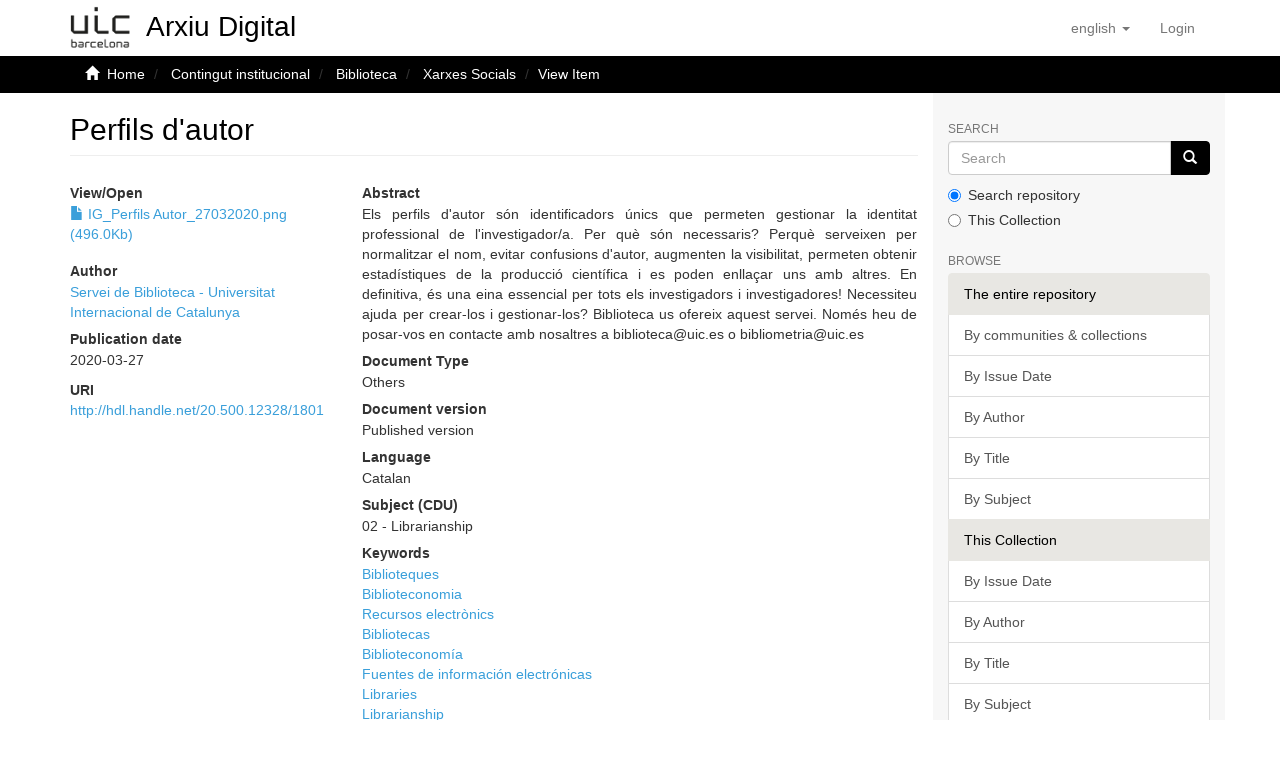

--- FILE ---
content_type: text/html;charset=utf-8
request_url: https://repositori.uic.es/handle/20.500.12328/1801?locale-attribute=en
body_size: 29550
content:
<!DOCTYPE html>
            <html lang="en">
<head>
<META http-equiv="Content-Type" content="text/html; charset=UTF-8">
<script src="/themes/RPB/lib/js/contrast-change.js"></script>
<meta content="width=device-width,initial-scale=1" name="viewport">
<link rel="shortcut icon" href="/themes/RPB/images/favicon.ico">
<link rel="apple-touch-icon" href="/themes/RPB/images/favicon.png">
<link rel="icon" href="/themes/RPB/images/favicon.ico" type="image/x-icon">
<meta content="http://repositori.uic.es/themes/RPB/images/favicon.ico" property="og:image">
<meta name="Generator" content="DSpace 6.5-SNAPSHOT">
<meta content="index, follow" name="robots">
<link href="/themes/RPB/styles/main.css" rel="stylesheet">
<link href="/themes/RPB/styles/footer.css" rel="stylesheet">
<link href="/themes/RPB/styles/high_contrast.css" rel="stylesheet">
<link href="/themes/RPB/styles/ira.css" rel="stylesheet">
<link type="application/opensearchdescription+xml" rel="search" href="http://repositori.uic.es:80/open-search/description.xml" title="DSpace">
<script>
                //Clear default text of empty text areas on focus
                function tFocus(element)
                {
                if (element.value == ' '){element.value='';}
                }
                //Clear default text of empty text areas on submit
                function tSubmit(form)
                {
                var defaultedElements = document.getElementsByTagName("textarea");
                for (var i=0; i != defaultedElements.length; i++){
                if (defaultedElements[i].value == ' '){
                defaultedElements[i].value='';}}
                }
                //Disable pressing 'enter' key to submit a form (otherwise pressing 'enter' causes a submission to start over)
                function disableEnterKey(e)
                {
                var key;

                if(window.event)
                key = window.event.keyCode;     //Internet Explorer
                else
                key = e.which;     //Firefox and Netscape

                if(key == 13)  //if "Enter" pressed, then disable!
                return false;
                else
                return true;
                }
            </script><!--[if lt IE 9]>
            <script src="/themes/RPB/scripts/html5shiv.js"> </script>
            <script src="/themes/RPB/scripts/respond.min.js"> </script>
                <![endif]--><title>Perfils d'autor - Arxiu Digital UIC</title>
<link href="http://repositori.uic.es/handle/20.500.12328/1801" rel="canonical">
<meta name="description" content="Arxiu Digital de la Universitat Internacional de Catalunya with scientific and academic output available in open access.">
<meta name="keywords" content="info:eu-repo/semantics/other">
<meta content="Arxiu Digital UIC" name="author">
<meta content="Arxiu Digital UIC" name="DC.creator">
<meta content="Copyright &copy; Arxiu Digital UIC" name="copyright">
<meta content="en" name="language">
<meta content="en" name="DC.language">
<meta content="General" name="rating">
<meta content="Document" name="resource-type">
<meta content="Catalunya" name="DC.coverage">
<meta content="Researchers" name="DC.audience">
<meta content="text/html" name="DC.format">
<meta content="http://repositori.uic.es" name="DC.identifier">
<meta content="UIC Barcelona" name="DC.relation">
<meta content="Access rights vary by item. See individual item pages for details." name="DC.rights">
<meta content="UIC Barcelona" name="DC.contributor">
<meta content="Arxiu Digital UIC" name="DC.publisher">
<meta content="Arxiu Digital UIC" name="publisher">
<meta content="Collection" name="DC.type">
<meta content="7 days" name="revisit-after">
<meta content="global" name="distribution">
<meta content="Perfils d'autor - Arxiu Digital UIC" name="DC.title">
<meta content="Arxiu Digital de la Universitat Internacional de Catalunya with scientific and academic output available in open access." name="DC.description">
<meta content="Perfils d'autor - Arxiu Digital UIC" property="og:title">
<meta content="Arxiu Digital de la Universitat Internacional de Catalunya with scientific and academic output available in open access." property="og:description">
<meta content="http://repositori.uic.es/handle/20.500.12328/1801" property="og:url">
<meta content="article" property="og:type">
<meta content="Arxiu Digital UIC" property="og:site_name">
<meta content="en_US" property="og:locale">
<meta content="summary" name="twitter:card">
<meta content="Perfils d'autor - Arxiu Digital UIC" name="twitter:title">
<meta content="Arxiu Digital de la Universitat Internacional de Catalunya with scientific and academic output available in open access." name="twitter:description">
<meta content="http://repositori.uic.es/themes/RPB/images/favicon.ico" name="twitter:image">
<script type="application/ld+json">{"@context":"https://schema.org","@type":"ScholarlyArticle","url":"http://repositori.uic.es/handle/20.500.12328/1801","headline":"Perfils d'autor - Arxiu Digital UIC","description":"Arxiu Digital de la Universitat Internacional de Catalunya with scientific and academic output available in open access.","publisher":{"@type":"Organization","name":"Arxiu Digital UIC"}}</script>
<link rel="schema.DCTERMS" href="http://purl.org/dc/terms/" />
<link rel="schema.DC" href="http://purl.org/dc/elements/1.1/" />
<meta name="DC.creator" content="Servei de Biblioteca - Universitat Internacional de Catalunya" />
<meta name="DCTERMS.dateAccepted" content="2020-11-26T16:21:56Z" scheme="DCTERMS.W3CDTF" />
<meta name="DCTERMS.available" content="2020-11-26T16:21:56Z" scheme="DCTERMS.W3CDTF" />
<meta name="DCTERMS.issued" content="2020-03-27" scheme="DCTERMS.W3CDTF" />
<meta name="DC.identifier" content="http://hdl.handle.net/20.500.12328/1801" scheme="DCTERMS.URI" />
<meta name="DCTERMS.abstract" content="Els perfils d'autor són identificadors únics que permeten gestionar la identitat professional de l'investigador/a. Per què són necessaris? Perquè serveixen per normalitzar el nom, evitar confusions d'autor, augmenten la visibilitat, permeten obtenir estadístiques de la producció científica i es poden enllaçar uns amb altres. En definitiva, és una eina essencial per tots els investigadors i investigadores! Necessiteu ajuda per crear-los i gestionar-los? Biblioteca us ofereix aquest servei. Només heu de posar-vos en contacte amb nosaltres a biblioteca@uic.es o bibliometria@uic.es" xml:lang="ca" />
<meta name="DCTERMS.extent" content="1" xml:lang="ca" />
<meta name="DC.language" content="cat" xml:lang="ca" scheme="DCTERMS.RFC1766" />
<meta name="DC.publisher" content="Servei de Biblioteca - Universitat Internacional de Catalunya" xml:lang="ca" />
<meta name="DCTERMS.isPartOf" content="Instagram - Servei de Biblioteca (@bibliouic) - UIC Barcelona" xml:lang="ca" />
<meta name="DC.subject" content="Biblioteques" xml:lang="ca" />
<meta name="DC.subject" content="Biblioteconomia" xml:lang="ca" />
<meta name="DC.subject" content="Recursos electrònics" xml:lang="ca" />
<meta name="DC.subject" content="Bibliotecas" xml:lang="ca" />
<meta name="DC.subject" content="Biblioteconomía" xml:lang="ca" />
<meta name="DC.subject" content="Fuentes de información electrónicas" xml:lang="ca" />
<meta name="DC.subject" content="Libraries" xml:lang="ca" />
<meta name="DC.subject" content="Librarianship" xml:lang="ca" />
<meta name="DC.subject" content="Electronic resources" xml:lang="ca" />
<meta name="DC.title" content="Perfils d'autor" xml:lang="ca" />
<meta name="DC.type" content="info:eu-repo/semantics/other" xml:lang="ca" />
<meta name="DC.description" content="info:eu-repo/semantics/publishedVersion" xml:lang="ca" />
<meta name="DC.rights" content="info:eu-repo/semantics/openAccess" />
<meta name="DC.subject" content="02" xml:lang="ca" />
<meta name="citation_keywords" content="info:eu-repo/semantics/other" />
<meta name="citation_title" content="Perfils d'autor" />
<meta name="citation_publisher" content="Servei de Biblioteca - Universitat Internacional de Catalunya" />
<meta name="citation_language" content="cat" />
<meta name="citation_author" content="Servei de Biblioteca - Universitat Internacional de Catalunya" />
<meta name="citation_pdf_url" content="http://repositori.uic.es/bitstream/20.500.12328/1801/1/IG_Perfils%20Autor_27032020.png" />
<meta name="citation_date" content="2020-03-27" />
<meta name="citation_abstract_html_url" content="http://repositori.uic.es/handle/20.500.12328/1801" />
</head>
<body>
<header>
<div role="banner" class="navbar navbar-default navbar-static-top">
<div class="container">
<div title="Barra de navegaci&oacute;" class="navbar-header">
<button data-toggle="offcanvas" class="navbar-toggle" type="button"><span class="sr-only">Toggle navigation</span><span title="Icona de barra 1" class="icon-bar"></span><span title="Icona de barra 2" class="icon-bar"></span><span title="Icona de barra 3" class="icon-bar"></span></button><a style="position: absolute;" class="navbar-brand" title="repositori.uic.es" href="/"><img alt="repositori.uic.es" src="/themes/RPB/images/UIC.jpg"><span style="font-family:Arial;position: absolute;top: 50%;left: 50%;margin-top: -0.3em;margin-left: 51%;width: 178%;font-size: 28px;color: black;" class="hidden-xs">Arxiu Digital</span></a>
<div class="navbar-header pull-right visible-xs hidden-sm hidden-md hidden-lg">
<ul title="Llista d'idiomes" class="nav nav-pills pull-left">
<li title="Selecci&oacute; d'idioma" class="dropdown" id="ds-language-selection-xs">
<button title="Obrir men&uacute; de idiomes" data-toggle="dropdown" class="dropdown-toggle navbar-toggle navbar-link" id="language-dropdown-toggle-xs"><b aria-hidden="true" class="visible-xs glyphicon glyphicon-globe"></b></button>
<ul data-no-collapse="true" aria-labelledby="language-dropdown-toggle-xs" role="menu" class="dropdown-menu pull-right">
<li title="Idioma seleccionat" role="presentation" class="disabled">
<a title="Canviar idioma" href="http://repositori.uic.es:80/handle/20.500.12328/1801?locale-attribute=en">English</a>
</li>
<li title="Idioma seleccionat" role="presentation">
<a title="Canviar idioma" href="http://repositori.uic.es:80/handle/20.500.12328/1801?locale-attribute=ca">catal&agrave;</a>
</li>
<li title="Idioma seleccionat" role="presentation">
<a title="Canviar idioma" href="http://repositori.uic.es:80/handle/20.500.12328/1801?locale-attribute=es">Spanish</a>
</li>
</ul>
</li>
<li title="Iniciar sessi&oacute;">
<form method="get" action="/login" style="display: inline">
<button title="Bot&oacute; d'inici de sessi&oacute;" class="navbar-toggle navbar-link"><b aria-hidden="true" class="visible-xs glyphicon glyphicon-user"></b></button>
</form>
</li>
</ul>
</div>
</div>
<div role="navigation" class="navbar-header pull-right hidden-xs">
<ul title="Selecci&oacute; d'idioma" class="nav navbar-nav pull-left">
<li class="dropdown" id="ds-language-selection">
<a data-toggle="dropdown" class="dropdown-toggle" role="button" href="#" id="language-dropdown-toggle"><span class="hidden-xs">English&nbsp;<b class="caret"></b></span></a>
<ul data-no-collapse="true" aria-labelledby="language-dropdown-toggle" role="menu" class="dropdown-menu pull-right">
<li role="presentation">
<a href="?locale-attribute=es">Castellano</a>
</li>
<li role="presentation">
<a href="?locale-attribute=ca">Catal&agrave;</a>
</li>
</ul>
</li>
</ul>
<ul role="menubar" title="Men&uacute; usuari" class="nav navbar-nav pull-left">
<li title="Iniciar sessi&oacute;" role="menuitem">
<a aria-label="Inicia sessi&oacute;" href="/login"><span class="hidden-xs">Login</span></a>
</li>
</ul>
<button title="Obrir men&uacute; de navegaci&oacute;" aria-label="Obrir men&uacute; de navegaci&oacute;" type="button" class="navbar-toggle visible-sm" data-toggle="offcanvas"><span class="sr-only">Toggle navigation</span><span title="Icona barra 1" class="icon-bar"></span><span title="Icona barra 2" class="icon-bar"></span><span title="Icona barra 3" class="icon-bar"></span></button>
</div>
</div>
</div>
</header>
<div class="trail-wrapper hidden-print">
<div title="Enlla&ccedil;os de navegaci&oacute;" class="container">
<div class="row">
<div class="col-xs-12">
<div class="breadcrumb dropdown visible-xs">
<a data-toggle="dropdown" class="dropdown-toggle" role="button" href="#" id="trail-dropdown-toggle">View Item&nbsp;<b class="caret"></b></a>
<ul aria-labelledby="trail-dropdown-toggle" role="menu" class="dropdown-menu">
<li role="presentation">
<a role="menuitem" href="/"><i aria-hidden="true" class="glyphicon glyphicon-home"></i>&nbsp;
                        Home</a>
</li>
<li role="presentation">
<a role="menuitem" href="/handle/20.500.12328/63">Contingut institucional</a>
</li>
<li role="presentation">
<a role="menuitem" href="/handle/20.500.12328/1642">Biblioteca</a>
</li>
<li role="presentation">
<a role="menuitem" href="/handle/20.500.12328/1643">Xarxes Socials</a>
</li>
<li role="presentation" class="disabled">
<a href="#" role="menuitem">View Item</a>
</li>
</ul>
</div>
<ul class="breadcrumb hidden-xs">
<li>
<i aria-hidden="true" class="glyphicon glyphicon-home"></i>&nbsp;
            <a href="/">Home</a>
</li>
<li>
<a href="/handle/20.500.12328/63">Contingut institucional</a>
</li>
<li>
<a href="/handle/20.500.12328/1642">Biblioteca</a>
</li>
<li>
<a href="/handle/20.500.12328/1643">Xarxes Socials</a>
</li>
<li class="active">View Item</li>
</ul>
</div>
</div>
</div>
</div>
<div class="hidden" id="no-js-warning-wrapper">
<div id="no-js-warning">
<div class="notice failure">JavaScript is disabled for your browser. Some features of this site may not work without it.</div>
</div>
</div>
<div role="main" title="Contingut de la p&agrave;gina" class="container" id="main-container">
<div title="Dispositiu de navegaci&oacute; lateral" class="row row-offcanvas row-offcanvas-right">
<div class="horizontal-slider clearfix">
<div class="col-xs-12 col-sm-12 col-md-9 main-content">
<div>
<div id="aspect_versioning_VersionNoticeTransformer_div_item-view" class="ds-static-div primary">
<!-- External Metadata URL: cocoon://metadata/handle/20.500.12328/1801/mets.xml-->
<div class="item-summary-view-metadata">
<h2 class="page-header first-page-header">Perfils d'autor</h2>
<div class="row">
<div class="col-sm-4">
<div class="row">
<div class="col-xs-6 col-sm-12">
<div class="item-page-field-wrapper table word-break">
<h5>View/Open</h5>
<div>
<a href="/bitstream/handle/20.500.12328/1801/IG_Perfils%20Autor_27032020.png?sequence=1&isAllowed=y"><i aria-hidden="true" class="glyphicon  glyphicon-file"></i> IG_Perfils Autor_27032020.png (496.0Kb)</a>
</div>
</div>
</div>
</div>
<div class="simple-item-view-authors item-page-field-wrapper table">
<h5 title="Author">Author</h5>
<div>
<a href="/browse?type=author&authority=92d12b3a-330d-4af9-bb9a-7c2668ea4426" title="">Servei de Biblioteca - Universitat Internacional de Catalunya</a>
</div>
</div>
<div class="simple-item-view-date word-break item-page-field-wrapper table">
<h5 title="Data">Publication date</h5> 
<span title="2020-03-27">2020-03-27</span>
</div>
<div class="simple-item-view-uri item-page-field-wrapper table">
<span title="URI"><b>URI</b> <a href="http://hdl.handle.net/20.500.12328/1801" title="http://hdl.handle.net/20.500.12328/1801">http://hdl.handle.net/20.500.12328/1801</a></span>
</div>
</div>
<div class="col-sm-8">
<div class="simple-item-view-description item-page-field-wrapper table">
<h5>Abstract</h5>
<div>
<div title="Els perfils d'autor s&oacute;n identificadors &uacute;nics que permeten gestionar la identitat professional de l'investigador/a. Per qu&egrave; s&oacute;n necessaris? Perqu&egrave; serveixen per normalitzar el nom, evitar confusions d'autor, augmenten la visibilitat, permeten obtenir estad&iacute;stiques de la producci&oacute; cient&iacute;fica i es poden enlla&ccedil;ar uns amb altres. En definitiva, &eacute;s una eina essencial per tots els investigadors i investigadores! Necessiteu ajuda per crear-los i gestionar-los? Biblioteca us ofereix aquest servei. Nom&eacute;s heu de posar-vos en contacte amb nosaltres a biblioteca@uic.es o bibliometria@uic.es">Els perfils d'autor s&oacute;n identificadors &uacute;nics que permeten gestionar la identitat professional de l'investigador/a. Per qu&egrave; s&oacute;n necessaris? Perqu&egrave; serveixen per normalitzar el nom, evitar confusions d'autor, augmenten la visibilitat, permeten obtenir estad&iacute;stiques de la producci&oacute; cient&iacute;fica i es poden enlla&ccedil;ar uns amb altres. En definitiva, &eacute;s una eina essencial per tots els investigadors i investigadores! Necessiteu ajuda per crear-los i gestionar-los? Biblioteca us ofereix aquest servei. Nom&eacute;s heu de posar-vos en contacte amb nosaltres a biblioteca@uic.es o bibliometria@uic.es</div>
</div>
</div>
<div class="simple-item-view-description item-page-field-wrapper table">
<h5 title="Document Type">Document Type</h5>
<div>
<div title="info:eu-repo/semantics/other">Others</div>
</div>
</div>
<div class="simple-item-view-description item-page-field-wrapper table">
<h5 title="Document version">Document version</h5>
<div>
<div title="info:eu-repo/semantics/publishedVersion">Published version</div>
</div>
</div>
<div class="simple-item-view-description item-page-field-wrapper table">
<h5 title="Language">Language</h5>
<div>
<div title="cat">Catalan</div>
</div>
</div>
<div class="simple-item-view-description item-page-field-wrapper table">
<h5 title="Subject (CDU)">Subject (CDU)</h5>
<div>
<div title="02">02 - Librarianship</div>
</div>
</div>
<div class="simple-item-view-description item-page-field-wrapper table">
<h5 title="Keywords">Keywords</h5>
<div>
<div title="Biblioteques">
<a href="/browse?type=subject&value=Biblioteques" title="Biblioteques">Biblioteques</a>
</div>
<div title="Biblioteconomia">
<a href="/browse?type=subject&value=Biblioteconomia" title="Biblioteconomia">Biblioteconomia</a>
</div>
<div title="Recursos electr&ograve;nics">
<a href="/browse?type=subject&value=Recursos electr%C3%B2nics" title="Recursos electr&ograve;nics">Recursos electr&ograve;nics</a>
</div>
<div title="Bibliotecas">
<a href="/browse?type=subject&value=Bibliotecas" title="Bibliotecas">Bibliotecas</a>
</div>
<div title="Biblioteconom&iacute;a">
<a href="/browse?type=subject&value=Biblioteconom%C3%ADa" title="Biblioteconom&iacute;a">Biblioteconom&iacute;a</a>
</div>
<div title="Fuentes de informaci&oacute;n electr&oacute;nicas">
<a href="/browse?type=subject&value=Fuentes de informaci%C3%B3n electr%C3%B3nicas" title="Fuentes de informaci&oacute;n electr&oacute;nicas">Fuentes de informaci&oacute;n electr&oacute;nicas</a>
</div>
<div title="Libraries">
<a href="/browse?type=subject&value=Libraries" title="Libraries">Libraries</a>
</div>
<div title="Librarianship">
<a href="/browse?type=subject&value=Librarianship" title="Librarianship">Librarianship</a>
</div>
<div title="Electronic resources">
<a href="/browse?type=subject&value=Electronic resources" title="Electronic resources">Electronic resources</a>
</div>
</div>
</div>
<div class="simple-item-view-description item-page-field-wrapper table">
<h5 title="Pages">Pages</h5>
<div>
<div title="1">1</div>
</div>
</div>
<div class="simple-item-view-description item-page-field-wrapper table">
<h5 title="Publisher">Publisher</h5>
<div>
<div title="Servei de Biblioteca - Universitat Internacional de Catalunya">Servei de Biblioteca - Universitat Internacional de Catalunya</div>
</div>
</div>
<div class="simple-item-view-description item-page-field-wrapper table">
<h5 title="Is part of">Is part of</h5>
<div>
<div title="Instagram - Servei de Biblioteca (@bibliouic) - UIC Barcelona">Instagram - Servei de Biblioteca (@bibliouic) - UIC Barcelona</div>
</div>
</div>
<div class="simple-item-view-citation item-page-field-wrapper table">
<h5 title="Recommended citation">Recommended citation</h5>
<meta content="Perfils d'autor" name="citation_title">
<meta content="Servei de Biblioteca - Universitat Internacional de Catalunya" name="citation_author">
<meta content="2020-03-27" name="citation_date">
<meta content="Servei de Biblioteca - Universitat Internacional de Catalunya" name="citation_publisher">
<meta content="Instagram - Servei de Biblioteca (@bibliouic) - UIC Barcelona" name="citation_ispartof">
<meta content="http://hdl.handle.net/20.500.12328/1801" name="citation_uri">
<meta content="info:eu-repo/semantics/other" name="dc.type">
<div class="citation-container" title="Recommended citation">
<select onchange="updateCitation(this.value)" class="form-control" id="citation-style"><option value="apa">APA</option><option value="bibtex">BibTeX</option><option value="mla">MLA</option><option value="mhra">MHRA</option><option value="oscola">Oscola</option><option value="chicago">Chicago</option><option value="harvard">Harvard</option><option value="vancouver">Vancouver</option></select>
<div style="display: none;" class="citation-text" id="citation-text"></div>
<button title="Copiar citaci&oacute;" onclick="copyCitation()" style="display: none;" class="btn btn-primary copy-citation" id="copy-button">Copy citation</button>
</div>
<div style="font-size: 90%; margin-top: 6px;" class="citation-auto-note">This citation was generated automatically.</div>
</div>
<script type="text/javascript">
            document.addEventListener("DOMContentLoaded", function () {
            updateCitation("apa");
            });
        </script>
<div class="simple-item-view-show-full item-page-field-wrapper table">
<a class="buttonpro" title="Mostra el registre complet de l'element" href="/handle/20.500.12328/1801?show=full">Show full item record</a>
</div>
</div>
</div>
<div class="simple-item-view-collections item-page-field-wrapper table">
<h3 class="ds-list-head">This item appears in the following Collection(s)</h3>
<div class="alterreference">
<ul class="ds-referenceSet-list">
<!-- External Metadata URL: cocoon://metadata/handle/20.500.12328/1643/mets.xml-->
<li>
<a href="/handle/20.500.12328/1643">Xarxes Socials</a> [692]</li>
</ul>
</div>
</div>
</div>
</div>
<div title="Compartir a xarxes socials" class="sharebox">
<a class="NG__redsocial__item_link eventTwitter" href="#"><img src="/themes/RPB/images/twitter.svg" data-default="/themes/RPB/images/twitter.svg" data-hover="/themes/RPB/images/twitter.svg" class="js-NG-subcapcalera-social-img" alt="Share on Twitter" title="Share on Twitter"></a><a class="NG__redsocial__item_link eventLinkedin" href="#"><img src="/themes/RPB/images/linkedin.svg" data-default="/themes/RPB/images/linkedin.svg" data-hover="/themes/RPB/images/linkedin.svg" class="js-NG-subcapcalera-social-img" alt="Share on Linkedin" title="Share on Linkedin"></a><a class="NG__redsocial__item_link eventFacebook" href="#"><img src="/themes/RPB/images/facebook.svg" data-default="/themes/RPB/images/facebook.svg" data-hover="/themes/RPB/images/facebook.svg" class="js-NG-subcapcalera-social-img" alt="Share on Facebook" title="Share on Facebook"></a><a class="NG__redsocial__item_link eventTelegram" href="#"><img src="/themes/RPB/images/telegram.svg" data-default="/themes/RPB/images/telegram.svg" data-hover="/themes/RPB/images/telegram.svg" class="js-NG-subcapcalera-social-img" alt="Share on Telegram" title="Share on Telegram"></a><a class="NG__redsocial__item_link eventWhatsapp" href="#"><img src="/themes/RPB/images/whatsapp.svg" data-default="/themes/RPB/images/whatsapp.svg" data-hover="/themes/RPB/images/whatsapp.svg" class="js-NG-subcapcalera-social-img" alt="Share on Whatsapp" title="Share on Whatsapp"></a><a class="NG__redsocial__item_link print" href="#" onclick="window.print();return false;"><img src="/themes/RPB/images/print.svg" data-default="/themes/RPB/images/print.svg" data-hover="/themes/RPB/images/print.svg" class="js-NG-subcapcalera-social-img" alt="Print" title="Print"></a>
</div>
</div>
<div class="visible-xs visible-sm">
<footer>
<div class="footer-container">
<div class="footer-logo">
<div class="footer-img">
<a href="http://www.csuc.cat" target="_blank" title="UIC Barcelona"><img src="/themes/RPB/images/UIC_logo.jpg" alt="UIC Barcelona"></a>
</div>
<div class="footer-links hidden-print">
<a href="/contacte">Contact Us</a> | <a href="/avislegal">Legal notice</a> | <a href="/cookies">Cookies policy</a> | <a href="/accessibilitat">Accessibility</a> | <a href="/mapa">Web map</a>
</div>
</div>
<div class="footer-colaboration hidden-print">
<span class="theme-by">With collaboration of </span>
<br>
<a href="http://www.csuc.cat" target="_blank" title="CSUC"><img src="/themes/RPB/images/CSUC_logo.png" alt="CSUC"></a>
</div>
</div>
<a class="hidden" href="/htmlmap">&nbsp;</a>
<p>&nbsp;</p>
</footer>
</div>
</div>
<div title="Barra lateral de navegaci&oacute;" role="complementary" id="sidebar" class="col-xs-6 col-sm-3 sidebar-offcanvas">
<div class="word-break hidden-print" id="ds-options">
<label for="search-input" class="ds-option-set-head  h6">Search</label>
<div class="ds-option-set" id="ds-search-option">
<form method="post" class="" id="ds-search-form" action="/discover">
<fieldset>
<div role="search" class="input-group">
<input placeholder="Search" id="search-input" type="text" class="ds-text-field form-control" name="query"><span class="input-group-btn"><button title="Go" class="ds-button-field btn btn-primary"><span aria-hidden="true" class="glyphicon glyphicon-search"></span></button></span>
</div>
<div class="radio">
<label><input checked value="" name="scope" type="radio" id="ds-search-form-scope-all">Search repository</label>
</div>
<div class="radio">
<label><input name="scope" type="radio" id="ds-search-form-scope-container" value="20.500.12328/1643">This Collection</label>
</div>
</fieldset>
</form>
</div>
<h3 class="ds-option-set-head  h6">Browse</h3>
<div id="aspect_viewArtifacts_Navigation_list_browse" class="list-group">
<a class="list-group-item active"><span class="h5 list-group-item-heading  h5">The entire repository</span></a><a href="/community-list" class="list-group-item ds-option">By communities &amp; collections</a><a href="/browse?type=dateissued" class="list-group-item ds-option">By Issue Date</a><a href="/browse?type=author" class="list-group-item ds-option">By Author</a><a href="/browse?type=title" class="list-group-item ds-option">By Title</a><a href="/browse?type=subject" class="list-group-item ds-option">By Subject</a><a class="list-group-item active"><span class="h5 list-group-item-heading  h5">This Collection</span></a><a href="/handle/20.500.12328/1643/browse?type=dateissued" class="list-group-item ds-option">By Issue Date</a><a href="/handle/20.500.12328/1643/browse?type=author" class="list-group-item ds-option">By Author</a><a href="/handle/20.500.12328/1643/browse?type=title" class="list-group-item ds-option">By Title</a><a href="/handle/20.500.12328/1643/browse?type=subject" class="list-group-item ds-option">By Subject</a>
</div>
<h3 class="ds-option-set-head  h6">My Account</h3>
<div id="aspect_viewArtifacts_Navigation_list_account" class="list-group">
<a href="/login" class="list-group-item ds-option">Login</a><a href="/register" class="list-group-item ds-option">Register</a>
</div>
<div id="aspect_viewArtifacts_Navigation_list_context" class="list-group"></div>
<div id="aspect_viewArtifacts_Navigation_list_administrative" class="list-group"></div>
<div id="aspect_discovery_Navigation_list_discovery" class="list-group"></div>
</div>
</div>
</div>
</div>
<div title="Peu de p&agrave;gina" class="hidden-xs hidden-sm">
<footer>
<div class="footer-container">
<div class="footer-logo">
<div class="footer-img">
<a href="http://www.csuc.cat" target="_blank" title="UIC Barcelona"><img src="/themes/RPB/images/UIC_logo.jpg" alt="UIC Barcelona"></a>
</div>
<div class="footer-links hidden-print">
<a href="/contacte">Contact Us</a> | <a href="/avislegal">Legal notice</a> | <a href="/cookies">Cookies policy</a> | <a href="/accessibilitat">Accessibility</a> | <a href="/mapa">Web map</a>
</div>
</div>
<div class="footer-colaboration hidden-print">
<span class="theme-by">With collaboration of </span>
<br>
<a href="http://www.csuc.cat" target="_blank" title="CSUC"><img src="/themes/RPB/images/CSUC_logo.png" alt="CSUC"></a>
</div>
</div>
<a class="hidden" href="/htmlmap">&nbsp;</a>
<p>&nbsp;</p>
</footer>
</div>
</div>
<script type="text/javascript">
                         if(typeof window.publication === 'undefined'){
                            window.publication={};
                          };
                        window.publication.contextPath= '';window.publication.themePath= '/themes/RPB/';</script><script>if(!window.DSpace){window.DSpace={};}window.DSpace.context_path='';window.DSpace.theme_path='/themes/RPB/';</script><script src="/themes/RPB/scripts/theme.js"> </script><script src="/themes/RPB/lib/js/RPB.js"></script>
<link crossorigin="anonymous" href="https://use.fontawesome.com/releases/v6.5.1/css/all.css" rel="stylesheet">
<script src="/themes/RPB/lib/js/share.js" type="text/javascript"> </script><script src="/themes/RPB/lib/js/cookieconsent.js"></script><script src="/themes/RPB/lib/js/cookieconsent-init.js"></script><script src="/themes/RPB/lib/js/cookieconsent-change.js"></script><script>enableCookieConsent(true,'http://repositori.uic.es','en');</script><script async="true" src="https://www.googletagmanager.com/gtag/js?id=G-6Y4QQ15RFW"></script><input id="GAcode" type="hidden" value="G-6Y4QQ15RFW"><script type="text/plain" data-cookiecategory="analytics">enableGA();</script>
</body>
</html>
